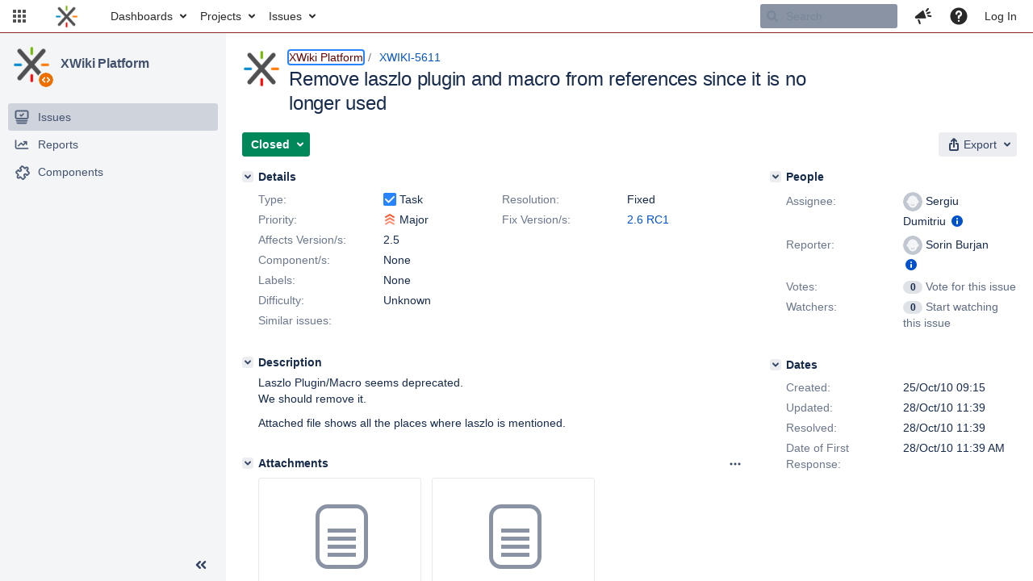

--- FILE ---
content_type: text/html;charset=UTF-8
request_url: https://jira.xwiki.org/browse/XWIKI-5611
body_size: 885
content:


<title>[XWIKI-5611] Remove laszlo plugin and macro from references since it is no longer used</title>


    












    <div class="tabwrap aui-tabs horizontal-tabs aui-tabs-disabled">
        

        <ul id="issue-tabs" class="tabs-menu">
                                
            <li class="menu-item "
                id="all-tabpanel"
                data-id="all-tabpanel"
                data-key="com.atlassian.jira.plugin.system.issuetabpanels:all-tabpanel"
                data-label="All"
                data-href="/browse/XWIKI-5611?page=com.atlassian.jira.plugin.system.issuetabpanels:all-tabpanel"
            >
                                    <a id="all-tabpanel" href="/browse/XWIKI-5611?page=com.atlassian.jira.plugin.system.issuetabpanels:all-tabpanel" class="ajax-activity-content">All</a>
                            </li>
                                
            <li class="menu-item  active-tab active "
                id="comment-tabpanel"
                data-id="comment-tabpanel"
                data-key="com.atlassian.jira.plugin.system.issuetabpanels:comment-tabpanel"
                data-label="Comments"
                data-href="/browse/XWIKI-5611?page=com.atlassian.jira.plugin.system.issuetabpanels:comment-tabpanel"
            >
                                    <a tabindex="0">Comments</a>
                            </li>
                                
            <li class="menu-item "
                id="worklog-tabpanel"
                data-id="worklog-tabpanel"
                data-key="com.atlassian.jira.plugin.system.issuetabpanels:worklog-tabpanel"
                data-label="Work Log"
                data-href="/browse/XWIKI-5611?page=com.atlassian.jira.plugin.system.issuetabpanels:worklog-tabpanel"
            >
                                    <a id="worklog-tabpanel" href="/browse/XWIKI-5611?page=com.atlassian.jira.plugin.system.issuetabpanels:worklog-tabpanel" class="ajax-activity-content">Work Log</a>
                            </li>
                                
            <li class="menu-item "
                id="changehistory-tabpanel"
                data-id="changehistory-tabpanel"
                data-key="com.atlassian.jira.plugin.system.issuetabpanels:changehistory-tabpanel"
                data-label="History"
                data-href="/browse/XWIKI-5611?page=com.atlassian.jira.plugin.system.issuetabpanels:changehistory-tabpanel"
            >
                                    <a id="changehistory-tabpanel" href="/browse/XWIKI-5611?page=com.atlassian.jira.plugin.system.issuetabpanels:changehistory-tabpanel" class="ajax-activity-content">History</a>
                            </li>
                                
            <li class="menu-item "
                id="activity-stream-issue-tab"
                data-id="activity-stream-issue-tab"
                data-key="com.atlassian.streams.streams-jira-plugin:activity-stream-issue-tab"
                data-label="Activity"
                data-href="/browse/XWIKI-5611?page=com.atlassian.streams.streams-jira-plugin:activity-stream-issue-tab"
            >
                                    <a id="activity-stream-issue-tab" href="/browse/XWIKI-5611?page=com.atlassian.streams.streams-jira-plugin:activity-stream-issue-tab" class="ajax-activity-content">Activity</a>
                            </li>
                </ul>

                        <div class="tabs-pane active-pane"></div>
    </div>
    <div class="issuePanelWrapper">
        <div class="issuePanelProgress"></div>
        <div class="issuePanelContainer" id="issue_actions_container">
                                                


<div id="comment-54961" class="issue-data-block activity-comment twixi-block  expanded">
    <div class="twixi-wrap verbose actionContainer">
        <div class="action-head">
            <button aria-label="Collapse comment" title="Collapse comment" class="twixi icon-default aui-icon aui-icon-small aui-iconfont-expanded"></button>
            <div class="action-details">        
    
    
    
                



    <a class="user-hover user-avatar" rel="sdumitriu" id="commentauthor_54961_verbose" href="/secure/ViewProfile.jspa?name=sdumitriu"><span class="aui-avatar aui-avatar-xsmall"><span class="aui-avatar-inner"><img src="https://jira.xwiki.org/secure/useravatar?size=xsmall&amp;avatarId=10222" loading="lazy" alt="sdumitriu" /></span></span> Sergiu Dumitriu</a>
 added a comment  - <a href='/browse/XWIKI-5611?focusedId=54961&page=com.atlassian.jira.plugin.system.issuetabpanels:comment-tabpanel#comment-54961' class='commentdate_54961_verbose subText comment-created-date-link'><span class='date user-tz' title='28/Oct/10 11:39'><time class='livestamp' datetime='2010-10-28T11:39:38+0200'>28/Oct/10 11:39</time></span></a>  </div>
        </div>
        <div class="action-body flooded"><p>Done in r32243 &amp; r32244.<br/>
Patch applied without changes.</p> </div>
        <div class="action-links action-comment-actions">
                                </div>
    </div>
    <div class="twixi-wrap concise actionContainer">
        <div class="action-head">
            <button aria-label="Expand comment" title="Expand comment" class="twixi icon-default aui-icon aui-icon-small aui-iconfont-collapsed"></button>
            <div class="action-details flooded">
                        
    
    
    
                



    <a class="user-hover user-avatar" rel="sdumitriu" id="commentauthor_54961_concise" href="/secure/ViewProfile.jspa?name=sdumitriu"><span class="aui-avatar aui-avatar-xsmall"><span class="aui-avatar-inner"><img src="https://jira.xwiki.org/secure/useravatar?size=xsmall&amp;avatarId=10222" loading="lazy" alt="sdumitriu" /></span></span> Sergiu Dumitriu</a>
 added a comment  - <a href='/browse/XWIKI-5611?focusedId=54961&page=com.atlassian.jira.plugin.system.issuetabpanels:comment-tabpanel#comment-54961' class='commentdate_54961_concise subText comment-created-date-link'><span class='date user-tz' title='28/Oct/10 11:39'><time class='livestamp' datetime='2010-10-28T11:39:38+0200'>28/Oct/10 11:39</time></span></a>                    Done in r32243 &amp; r32244. 
Patch applied without changes.              </div>
        </div>
    </div>
</div>
                                     </div>
    </div>


--- FILE ---
content_type: application/javascript
request_url: https://jira.xwiki.org/s/d41d8cd98f00b204e9800998ecf8427e-CDN/-65z3d2/930000/8ws80b/9c10c8a3d20c751f96a47d5566e02c11/_/download/contextbatch/js/jira.webresources:resource-phase-checkpoint-hit,-_super/batch.js
body_size: -117
content:
WRMCB=function(e){var c=console;if(c&&c.log&&c.error){c.log('Error running batched script.');c.error(e);}}
;
try {
/* module-key = 'jira.webresources:resource-phase-checkpoint-hit', location = '/includes/jira/resource-phase-checkpoint/hitCheckpoints.js' */
window.__resourcePhaseCheckpointResolvers.resolveDeferPhaseCheckpoint(),document.addEventListener("DOMContentLoaded",function(){"use strict";setTimeout(function(){window.__resourcePhaseCheckpointResolvers.resolveInteractionPhaseCheckpoint(),window.performance&&window.performance.mark&&(window.performance.mark("defer_scripts_clicks",{detail:{count:window.DeferScripts.totalClicks}}),window.performance.mark("defer_scripts_keydowns",{detail:{count:window.DeferScripts.totalKeydowns}}),window.DeferScripts.clickListener&&window.DeferScripts.keydownListener()&&(window.removeEventListener("click",window.DeferScripts.clickListener),window.removeEventListener("keydown",window.DeferScripts.keydownListener)))})});
}catch(e){WRMCB(e)};

--- FILE ---
content_type: image/svg+xml
request_url: https://jira.xwiki.org/images/icons/priorities/major.svg
body_size: 167
content:
<svg xmlns="http://www.w3.org/2000/svg" viewBox="0 0 16 16">
  <path d="M7.984436 3.200867l-4.5 2.7c-.5.3-1.1.1-1.3-.4s-.2-1.1.3-1.3l5-3c.3-.2.7-.2 1 0l5 3c.5.3.6.9.3 1.4-.3.5-.9.6-1.4.3l-4.4-2.7z" fill="#ff5630"/>
  <path d="M3.484436 10.200867c-.5.3-1.1.1-1.3-.3s-.2-1.1.3-1.4l5-3c.3-.2.7-.2 1 0l5 3c.5.3.6.9.3 1.4-.3.5-.9.6-1.4.3l-4.4-2.7-4.5 2.7z" fill="#ff7452"/>
  <path d="M3.484436 14.500867c-.5.3-1.1.2-1.3-.3s-.2-1.1.3-1.4l5-3c.3-.2.7-.2 1 0l5 3c.5.3.6.9.3 1.4-.3.5-.9.6-1.4.3l-4.4-2.7-4.5 2.7z" fill="#ff8f73"/>
</svg>